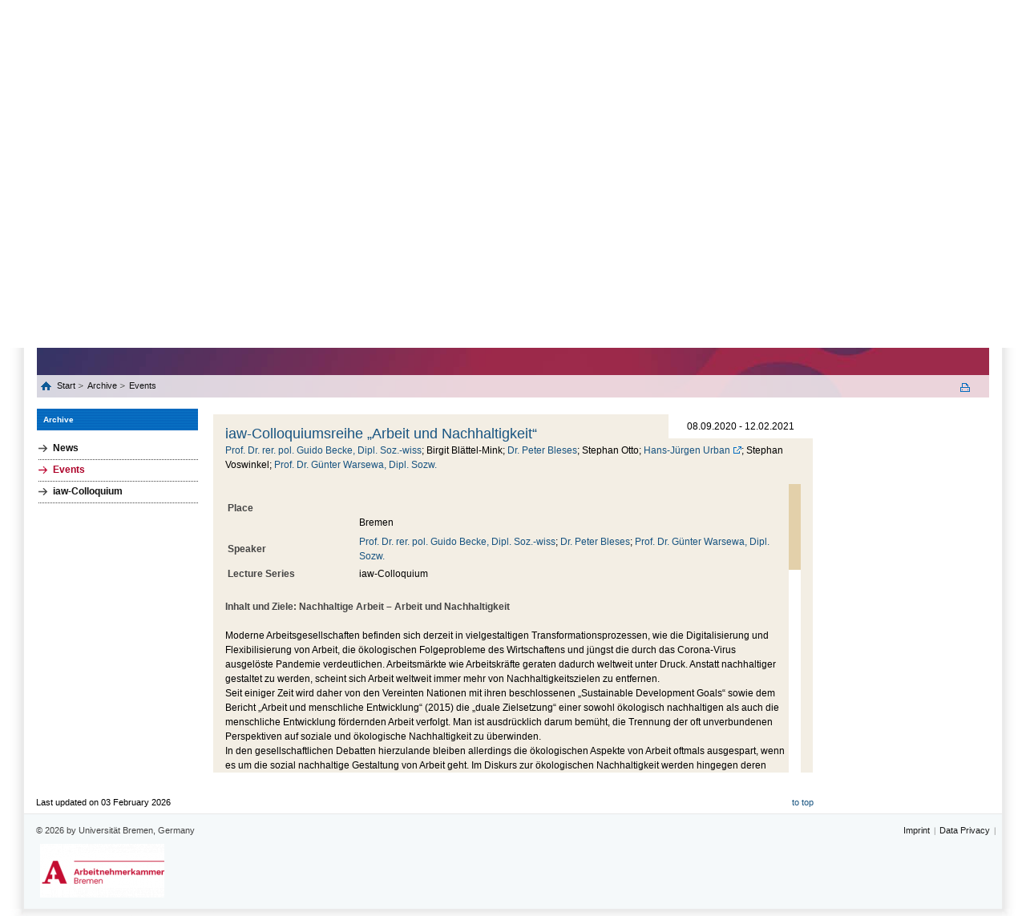

--- FILE ---
content_type: text/html; charset=UTF-8
request_url: https://iaw.uni-bremen.de/archive/events/detail/en/?event=426
body_size: 5757
content:
<!DOCTYPE html>
<html lang="en">
<head>
        <script type="text/javascript">
/*<![CDATA[*/

            yii = {
                urls: {
                    base: "https:\/\/iaw.uni-bremen.de\/"
                },
                lang: "en"
            };
        
/*]]>*/
</script>
<title>Institut Arbeit und Wirtschaft: iaw</title>
    <meta http-equiv="Content-Type" content="text/html; charset=utf-8" />

        <meta name="description" content="Das Institut Arbeit und Wirtschaft (iaw) ist ein Forschungsinstitut der Universität Bremen in Kooperation mit der Arbeitnehmerkammer Bremen." />

    <meta http-equiv="content-language" content="en" />
    <meta name="language" content="en" />
    <meta name="viewport" content="width=device-width, initial-scale=1.0">
    <meta http-equiv="imagetoolbar" content="no" />
    <link href="/css/all.css" rel="stylesheet" type="text/css" media="all"/>
    <link href="/css/jquery.jscrollpane.css" rel="stylesheet" type="text/css" media="all"/>
    <!----><link href="/css/print2018.css" rel="stylesheet" type="text/css" media="print"/>    <!--[if IE 8]><link rel="stylesheet" href="/css/ie.css" type="text/css"/><![endif]-->
        <script type="text/javascript" src="https://code.jquery.com/jquery-1.10.2.js"></script>
    <script type="text/javascript" src="/js/jquery.mousewheel.js"></script>
    <script type="text/javascript" src="/js/jquery.jscrollpane.js"></script>
                <script type="text/javascript" src="/js/main.js"></script>
    <script type="text/javascript" src="/js/embedded-videos.js"></script>
    <link href="/css/embedded-videos.css" rel="stylesheet" type="text/css" />
    <link rel="shortcut icon" type="image/x-icon" href="/images/favicon.png">
</head>
<body data-obj="eventpermalink" data-page="5433">
<div title="Skip navigation" id="skip-navigation" tabindex="0"></div>
<div class="off-canvas-wrap">

<div id="left-menu" class="left-off-canvas-menu">
    <div class="mobile-nav">
        <div class="menu-tabs-container">
            <ul class="menu-tabs">
                <li class="menu-tab-title active"><a href="#tab-mobile-nav">Menu</a></li>
                            </ul>
            <div class="menu-tabs-content">
                <div id="tab-mobile-nav">
                <ul class="accordion-nav" ><li class=" has-submenu"><a class="direct-link" href="/research"><p>Research</p></a><span class="open-sub"><a aria-controls="menu-element-4790" aria-expanded="false" href="#" class="i-plus"></a></span><ul class="accordion-nav" id="menu-element-4790"><li class=" has-submenu"><a class="direct-link" href="/research/institutional-change-in-work-employment-and-society"><p>Institutional Change in Work, Employment and Society</p></a><span class="open-sub"><a aria-controls="menu-element-5291" aria-expanded="false" href="#" class="i-plus"></a></span><ul class="accordion-nav" id="menu-element-5291"><li class=""><a class="direct-link" href="/research/institutional-change-in-work-employment-and-society/members"><p>Members</p></a></li><li class=""><a class="direct-link" href="/research/institutional-change-in-work-employment-and-society/research-projects"><p>Research Projects</p></a></li><li class=""><a class="direct-link" href="/research/institutional-change-in-work-employment-and-society/completed-research-projects"><p>Completed Research Projects</p></a></li></ul></li><li class=" has-submenu"><a class="direct-link" href="/research/perspectives-for-sustainable-employability"><p>Perspectives for Sustainable Employability</p></a><span class="open-sub"><a aria-controls="menu-element-5292" aria-expanded="false" href="#" class="i-plus"></a></span><ul class="accordion-nav" id="menu-element-5292"><li class=""><a class="direct-link" href="/research/perspectives-for-sustainable-employability/members"><p>Members</p></a></li><li class=""><a class="direct-link" href="/research/perspectives-for-sustainable-employability/research-projects"><p>Research Projects</p></a></li></ul></li><li class=" has-submenu"><a class="direct-link" href="/research/regional-development-and-fiscal-policy-"><p>Regional Development and Fiscal Policy </p></a><span class="open-sub"><a aria-controls="menu-element-5293" aria-expanded="false" href="#" class="i-plus"></a></span><ul class="accordion-nav" id="menu-element-5293"><li class=""><a class="direct-link" href="/research/regional-development-and-fiscal-policy-/members"><p>Members</p></a></li><li class=""><a class="direct-link" href="/research/regional-development-and-fiscal-policy-/research-projects"><p>Research Projects</p></a></li></ul></li></ul></li><li class=" has-submenu"><a class="direct-link" href="/projects"><p>Projects</p></a><span class="open-sub"><a aria-controls="menu-element-5" aria-expanded="false" href="#" class="i-plus"></a></span><ul class="accordion-nav" id="menu-element-5"><li class=""><a class="direct-link" href="/projects/current-projects"><p>Current Projects</p></a></li><li class=""><a class="direct-link" href="/projects/finished-projects"><p>Finished Projects</p></a></li><li class=""><a class="direct-link" href="/projects/all-projects"><p>All projects</p></a></li></ul></li><li class=""><a class="direct-link" href="/cooperations"><p>Cooperations</p></a></li><li class=" has-submenu"><a class="direct-link" href="/publications"><p>Publications</p></a><span class="open-sub"><a aria-controls="menu-element-6" aria-expanded="false" href="#" class="i-plus"></a></span><ul class="accordion-nav" id="menu-element-6"><li class=""><a class="direct-link" href="/publications/publications-database"><p>Publications Database</p></a></li><li class=""><a class="direct-link" href="/publications/iaw-book-series"><p>iaw-Book Series</p></a></li><li class=""><a class="direct-link" href="/publications/iaw-policy-brief"><p>iaw-Policy Brief</p></a></li><li class=""><a class="direct-link" href="/publications/work-and-economy-in-bremen"><p>Work and economy in Bremen</p></a></li><li class=""><a class="direct-link" href="/publications/vaw--vierteljahreshefte-zur-arbeits-und-wirtschaftsforschung"><p>VAW - Vierteljahreshefte zur Arbeits- und Wirtschaftsforschung</p></a></li><li class=""><a class="direct-link" href="/publications/journal-of-political-sociology"><p>Journal of Political Sociology</p></a></li></ul></li><li class=" has-submenu"><a class="direct-link" href="/events"><p>Events</p></a><span class="open-sub"><a aria-controls="menu-element-7" aria-expanded="false" href="#" class="i-plus"></a></span><ul class="accordion-nav" id="menu-element-7"><li class=""><a class="direct-link" href="/events/iaw-colloqium"><p>iaw-Colloqium</p></a></li></ul></li><li class="current open has-submenu"><a class="direct-link" href="/archive"><p>Archive</p></a><span class="open-sub"><a aria-controls="menu-element-5429" aria-expanded="false" href="#" class="i-plus"></a></span><ul class="accordion-nav" id="menu-element-5429"><li class=" has-submenu"><a class="direct-link" href="/archive/news"><p>News</p></a><span class="open-sub"><a aria-controls="menu-element-5430" aria-expanded="false" href="#" class="i-plus"></a></span><ul class="accordion-nav" id="menu-element-5430"></ul></li><li class="current open has-submenu"><a class="direct-link" href="/archive/events"><p>Events</p></a><span class="open-sub"><a aria-controls="menu-element-5432" aria-expanded="false" href="#" class="i-plus"></a></span><ul class="accordion-nav" id="menu-element-5432"></ul></li><li class=""><a class="direct-link" href="/archive/iaw-colloquium"><p>iaw-Colloquium</p></a></li></ul></li><li class=" has-submenu"><a class="direct-link" href="/the-institute"><p>The Institute</p></a><span class="open-sub"><a aria-controls="menu-element-9" aria-expanded="false" href="#" class="i-plus"></a></span><ul class="accordion-nav" id="menu-element-9"><li class=""><a class="direct-link" href="/the-institute/contact"><p>Contact</p></a></li><li class=""><a class="direct-link" href="/the-institute/history"><p>History</p></a></li><li class=" has-submenu"><a class="direct-link" href="/the-institute/members"><p>Members</p></a><span class="open-sub"><a aria-controls="menu-element-13" aria-expanded="false" href="#" class="i-plus"></a></span><ul class="accordion-nav" id="menu-element-13"><li class=""><a class="direct-link" href="/the-institute/members/current-members"><p>Current Members</p></a></li><li class=""><a class="direct-link" href="/the-institute/members/previous-members"><p>Previous Members</p></a></li><li class=""><a class="direct-link" href="/the-institute/members/affiliated"><p>Affiliated</p></a></li></ul></li><li class=""><a class="direct-link" href="/the-institute/organisation"><p>Organisation</p></a></li><li class=""><a class="direct-link" href="/the-institute/administration"><p>Administration</p></a></li></ul></li><li class=" has-submenu"><a class="direct-link" href="/key-topics"><p>Key topics</p></a><span class="open-sub"><a aria-controls="menu-element-5301" aria-expanded="false" href="#" class="i-plus"></a></span><ul class="accordion-nav" id="menu-element-5301"><li class=""><a class="direct-link" href="/key-topics/new-forms-of-governance"><p>New forms of governance</p></a></li></ul></li></ul><ul class="accordion-nav mobile-quicklinks"><li><a href="http://iaw.uni-bremen.de/the-institute/members/en/" class="direct-link">Members</a></li><li><a href="http://iaw.uni-bremen.de/the-institute/contact/en/" class="direct-link">Contact</a></li><li><a href="/sitemap" class="direct-link">Sitemap</a></li></ul>                </div>
		                <div id="tab-more-info">
                <ul class="accordion-nav"></ul>                </div>
		            </div>
        </div>
    </div>
</div>

<div id="right-menu" class="right-off-canvas-menu">
    <div id="right-off-canvas">
        </div>
</div>

<header class="mobile-page-head">
    <div class="row">
        <div class="logo-wrapper">
            <a href="http://www.uni-bremen.de/" title="Universität Bremen" target="_blank" class="site-logo"><img aria-hidden="true" alt="Universität Bremen Logo" src="/images/logo-uni-u.png" class="site-mobile-logo"></a>
        </div>
        <div class="socium-wrapper">
            <a href="/" title="Institut für Arbeit und Wirtschaft: iaw" class="socium-logo"><img aria-hidden="true" src="/i/logo-IAW.png" alt="IAW Logo" class="socium-mobile-logo"></a>
        </div>
        <div class="language-wrapper">
        <ul class="language"><li><a href="/archiv/veranstaltungen/detail/de/?event=426">de</a></li><li class="active"><a href="#">en</a></li></ul>    
        </div>
        <div class="search-wrapper">
            <!--search icon-->
            <a href="#" class="search-icon-box js-search-icon" aria-controls="search-mobile" aria-expanded="false" title="Suche">
                <span class="search-icon"><span class="i-search"></span></span>
            </a>
            <!--end-search icon-->
            <a href="#" class="hamburger-icon-box left-off-canvas-toggle js-hamburger-icon" title="Navigation" aria-controls="left-menu" aria-expanded="false">
                <span class="hamburger-icon"><span></span></span>
            </a>
        </div>
    </div>
    <!--search Box-->
    <div id='search-mobile' class='search-box'><form action='/search/en/' method='get' id='indexedsearch-mobile'><div class='search-input'><input name='search' placeholder='Suchbegriff' onblur=\"if (this.value == '') this.value = \\'Suchbegriff\';' onfocus='if (this.value == \'Suchbegriff') this.value = '';\" id='sword' type='text' title='Suchbegriff'></div><input onclick=\"if (document.getElementById('sword').value == 'Suchbegriff') document.getElementById('sword').value = '';\" id='search_button' type='submit' value='Ok' alt='Suche starten' title='Suche starten' class='search-btn'></form></div>
    <!--/search Box-->
    </header>

<div id='border'>
    <a class='exit-off-canvas'></a>
    <div id='page'>
        <div class='page-bottom'>
            <div class='page-bottom-right'>
                <div id="header">
    <div class="header-top">
    <ul class="language"><li><a href="/archiv/veranstaltungen/detail/de/?event=426">de</a></li><li class="active"><a href="#">en</a></li></ul>    
        <ul class="top-menu"><li><a href="/sitemap">Sitemap</a></li><li><a href="http://iaw.uni-bremen.de/the-institute/contact/en/">Contact</a></li><li><a href="http://iaw.uni-bremen.de/the-institute/members/en/">Members</a></li></ul> 
    <div class="search">
        <form id="cse-search-box" action="/search/en/" method="get"><fieldset>
            <div class="text" id="search">
                <input type="text" name="search" id="search">
            </div>
            <div class="submit">
                <input type="submit" name="sa" value="">
            </div>
        </fieldset></form>
    </div>   
</div>
    <div class="header-top-block">
        <div class="header-logo-ub"><a href="http://www.uni-bremen.de/" target="_blank">Universität Bremen</a></div>
        <div class="header-link"><a href="/en/"><img src="/i/logo-IAW.png" alt="" title="Institut für Arbeit und Wirtschaft: iaw" width="174"></a></div>    </div>    
    <div class="banner-wrapper">
    <div class="main-menu">
    <ul><li><a class="home" href="/">home</a></li><li><a href="/research">Research</a></li><li><a href="/projects">Projects</a></li><li><a href="/cooperations">Cooperations</a></li><li><a href="/publications">Publications</a></li><li><a href="/events">Events</a></li><li class="active"><a href="/archive">Archive</a></li><li><a href="/the-institute">The Institute</a></li><li><a href="/key-topics">Key topics</a></li></ul><a aria-hidden="true" id="bannerLink" class="bild" href="#">Hide Image</a>    </div>
    <div class="banner-holder" style="display: block;" aria-hidden="true"><img src="/images/header-img1_en.jpg" alt="" width="1180" height="358" title="&copy; iaw Institut Arbeit und Wirtschaft""></div>
    <div class="breadcrumbs" aria-role="navigation" aria-label="Breadcrumb navigation"><div class="list-holder"><ul><li>&nbsp;<a class="home" href="/en/">Start </a></li> <li><a href="/archive/en">Archive</a></li> <li><a href="/archive/events/en">Events</a></li></ul></div><a target="_blank" title="Print this page" class="print" href="/archive/events/detail/en/?event=426&print=1"></a></div></div>
</div>
    
                <main id="main">
                    <div class="main-holder">
                    <aside aria-role="navigation" aria-label="Left sidebar" id="sidebar-left"><div class="h2-simulator"><a href="/archive/en/" class="bluetitle">Archive</a></div><ul class="menu-left" aria-role="navigation" aria-label="Side menu"><li class="subexist"><a href="/archive/news">News</a></li><li class="active"><a href="/archive/events">Events</a></li><li><a href="/archive/iaw-colloquium">iaw-Colloquium</a></li></ul></aside><div id="content"><div class="publication-content"><div class="accordion"><div class="title active">
    <span class="datelong">08.09.2020 - 12.02.2021</span>    <span class="normal"></span>
    <h3 class="with-date"><a aria-expanded="false" aria-controls="ec426" href="#" id="event426">iaw-Colloquiumsreihe „Arbeit und Nachhaltigkeit“ </a></h3>
    <span class="normal"><a href="https://iaw.uni-bremen.de/the-institute/members/guido-becke/">Prof. Dr.  rer. pol. Guido Becke, Dipl. Soz.-wiss</a>; Birgit Blättel-Mink; <a href="https://iaw.uni-bremen.de/the-institute/members/peter-bleses/">Dr. Peter Bleses</a>; Stephan  Otto; <a href="https://www.igmetall.de/presse/ig-metall-vorstand/dr-hans-juergen-urban" target="_blank">Hans-Jürgen Urban</a>; Stephan  Voswinkel; <a href="https://iaw.uni-bremen.de/the-institute/members/guenter-warsewa/">Prof. Dr. Günter Warsewa, Dipl. Sozw.</a></span>
</div>
<div class="post-content" id="ec426">
    <div class="scrollblock">
        <div class="scrollblock-info">
        <table><tr>
        <td><div class="subtitle">Place</div></td><td><br /> <br /> Bremen</td></tr><tr></tr><tr><td><div class="subtitle">Speaker</div></td><td><div class="val"><a href="https://iaw.uni-bremen.de/the-institute/members/guido-becke/">Prof. Dr.  rer. pol. Guido Becke, Dipl. Soz.-wiss</a>; <a href="https://iaw.uni-bremen.de/the-institute/members/peter-bleses/">Dr. Peter Bleses</a>; <a href="https://iaw.uni-bremen.de/the-institute/members/guenter-warsewa/">Prof. Dr. Günter Warsewa, Dipl. Sozw.</a></div></td></tr><tr><td><div class="subtitle">Lecture Series</div></td><td>iaw-Colloquium</td></tr><tr>  
            </tr></table>
            
            <br /><p><strong>Inhalt und Ziele: Nachhaltige Arbeit &ndash; Arbeit und Nachhaltigkeit</strong></p>
<p>Moderne Arbeitsgesellschaften befinden sich derzeit in vielgestaltigen Transformationsprozessen, wie die Digitalisierung und Flexibilisierung von Arbeit, die &ouml;kologischen Folgeprobleme des Wirtschaftens und j&uuml;ngst die durch das Corona-Virus ausgel&ouml;ste Pandemie verdeutlichen. Arbeitsm&auml;rkte wie Arbeitskr&auml;fte geraten dadurch weltweit unter Druck. Anstatt nachhaltiger gestaltet zu werden, scheint sich Arbeit weltweit immer mehr von Nachhaltigkeitszielen zu entfernen.<br /> Seit einiger Zeit wird daher von den Vereinten Nationen mit ihren beschlossenen &bdquo;Sustainable Development Goals&ldquo; sowie dem Bericht &bdquo;Arbeit und menschliche Entwicklung&ldquo; (2015) die &bdquo;duale Zielsetzung&ldquo; einer sowohl &ouml;kologisch nachhaltigen als auch die menschliche Entwicklung f&ouml;rdernden Arbeit verfolgt. Man ist ausdr&uuml;cklich darum bem&uuml;ht, die Trennung der oft unverbundenen Perspektiven auf soziale und &ouml;kologische Nachhaltigkeit zu &uuml;berwinden. <br /> In den gesellschaftlichen Debatten hierzulande bleiben allerdings die &ouml;kologischen Aspekte von Arbeit oftmals ausgespart, wenn es um die sozial nachhaltige Gestaltung von Arbeit geht. Im Diskurs zur &ouml;kologischen Nachhaltigkeit werden hingegen deren arbeitspolitische Bedeutung, die Arbeitenden selbst, ihre Arbeitsbedingungen und sozialen Lagen meist wenig ber&uuml;cksichtigt.<br /> In der iaw-Colloquiumsreihe sollen vor diesem Hintergrund die Wechselbeziehungen zwischen Arbeit und Nachhaltigkeit im Sinne eines integrierten mehrdimensionalen Nachhaltigkeitsverst&auml;ndnisses diskutiert werden. Welche Spannungsverh&auml;ltnisse zwischen Arbeit und Nachhaltigkeit treten auf? Welche darauf bezogenen Governanceformen entwickeln sich auf verschiedenen Ebenen? Und wie k&ouml;nnte die &bdquo;duale Zielsetzung&ldquo; unter den Bedingungen moderner Erwerbssysteme realisiert werden?<br /> Auf Basis der iaw-Colloquiumsreihe wird voraussichtlich im Herbst 2021 der Herausgeberband &bdquo;Interdependenzen von Arbeit und Nachhaltigkeit&ldquo; erscheinen.</p>
<p>&nbsp;</p>
<p>_________________</p>
<h3 id="h6sklj82s9jrwesz9px4f2n58r35b"><b>Pr&auml;sentationsfolien und Audiomitschnitte der Vortr&auml;ge:</b></h3>
<ul>
<li><b>08.09.20&nbsp; - G&uuml;nter Warsewa (iaw)</b>: &bdquo;Zur Governance der sozial&ouml;kologischen Transformation des Arbeitssystems&ldquo; (<a title="iaw Colloquium Arbeit und Nachhaltigkeit_FolienGW.pdf (569 KB)" href="/f/e/Colloquiumsfolie/iaw%20Colloquium%20Arbeit%20und%20Nachhaltigkeit_FolienGW.pdf" target="_blank" rel="noopener">zur Pr&auml;sentationsfolie</a>)&nbsp;</li>
</ul>
<p>&nbsp;</p>
<ul>
<li><b>13.10.20&nbsp; - Guido Becke (iaw): </b>&bdquo;Reziprozit&auml;t als Voraussetzung arbeits&ouml;kologischer Innovationen&ldquo; <a title="zur Pr&auml;sentationsfolie" href="/f/e/Colloquiumsfolie/Vortrag_Reziprozit%C3%A4t%20und%20arbeitsoekologische%20Innovation.pdf" target="_blank" rel="noopener">zur Pr&auml;sentationsfolie (474 KB)</a></li>
</ul>
<p>&nbsp;</p>
<ul>
<li><b>10.11.20 - Stephan Voswinkel (IfS Frankfurt): </b>&bdquo;Sozialit&auml;t als zentrale Dimension nachhaltiger Arbeit&ldquo;&nbsp;<a title="zur Pr&auml;sentationsfolie (432 KB)" href="/f/e/Colloquiumsfolie/Voswinkel-Sozialit%C3%A4t-Sinn-Nachhaltigkeit.pdf" target="_blank" rel="noopener">zur Pr&auml;sentationsfolie (432 KB)</a>&nbsp; -&nbsp;</li>
</ul>
<p>&nbsp;</p>
<ul>
<li><b>08.12.20&nbsp; - <a href="https://www.evoco.de/staff-member/stephan-otto/" target="_blank" rel="noopener">Stephan Otto</a> (EVOCO GmbH):&nbsp;</b>&bdquo;Besch&auml;ftigte und Betriebsr&auml;te als aktive Mitgestalter der &ouml;kologischen Transformation in den Unternehmen - Wunschtraum oder Chance?&ldquo;&nbsp;</li>
</ul>
<p>&nbsp;</p>
<ul>
<li><b>12.01.21 Peter Bleses (iaw) und Andreas Friemer (iaw): </b>&bdquo;Digitale Transformation und nachhaltige Besch&auml;ftigungsf&auml;higkeit&ldquo; <a title="zur Pr&auml;sentationsfolie (2.90 MB)" href="/f/e/Colloquiumsfolie/Folien%20Colloquium%20120121.pdf">zur Pr&auml;sentationsfolie (2.90 MB)</a></li>
</ul>
<p>&nbsp;</p>
<ul>
<li><b>09.02.21 Birgit Bl&auml;ttel-Mink (Universit&auml;t Frankfurt/M.): </b>"Welche Rolle spielt die Wissenschaft in der Governance sozial-&ouml;kologischer Transformation?"&nbsp;<a title="Vortrag-Blaettel-Wissenschaft_iaw_BBM.pdf (405 KB)" href="/f/e/Colloquiumsfolie/Vortrag-Blaettel-Wissenschaft_iaw_BBM.pdf">zur Pr&auml;stentationsfolie (405 KB)</a><br /> zum Audiomitschnitt:<br /> <video controls="controls" width="124" height="62" data-mce-fragment="1">
<source src="https://teraload.zfn.uni-bremen.de/uploads/y1dT1Vlc3Guw01HC/blaettel_mink_.mp4" type="video/mp4" /></video><b></b></li>
</ul>
<p>&nbsp;</p>
<ul>
<li><b>12.02.21 Hans-J&uuml;rgen Urban (IGM Bundesvorstand, Frankfurt/M.):</b> "Treiber oder Vetospieler? Gewerkschaften in der sozial-&ouml;kologischen Transformation" <a title="Vortrag_Urban_Treiber oder Vetospieler.pdf (1.93 MB)" href="/f/e/Colloquiumsfolie/Vortrag_Urban_Treiber%20oder%20Vetospieler.pdf">zur Pr&auml;sentationsfolie (1.93 MB)</a><br />zum Audiomitschnitt: <video controls="controls" width="108" height="54" data-mce-fragment="1">
<source src="https://teraload.zfn.uni-bremen.de/uploads/xg9dZInyrriO41zo/colloq_urban.mp4" type="video/mp4" /></video></li>
</ul>            
            
            
        </div>
    </div>
</div>
</div></div></div>                        
    
                    </div>
                    <div id="footer">
                    <div class="footer-top">    
    <span>Last updated on 03 February 2026</span>
    <a class="top" href="#">to top</a>
</div>
<div class="footer-bottom">
    <div id="footer-nav">
        <span class="copyright">&copy; 2026 by Universit&auml;t Bremen, Germany</span>
        <ul><li><a href="/imprint">Imprint</a></li><li><a href="/data-privacy">Data Privacy</a></li></ul>    </div>
    <ul class="footer-content">
        
<li><a   href="https://www.arbeitnehmerkammer.de/" target="_blank"><img src="/f/15dd9983b4_crop.png" alt=""  aria-hidden="true" class="overlay" aria-hidden="true"><img src="/f/9bce3cad8d_crop.png" alt=""  aria-hidden="true" class="hover" aria-hidden="true"></a></li></li>    </ul>
</div>
                    </div>
                </main>
            </div>
        </div>
    </div>
</div><!--  id='border' -->

</div><!--  class="off-canvas-wrap" -->

</body></html>
